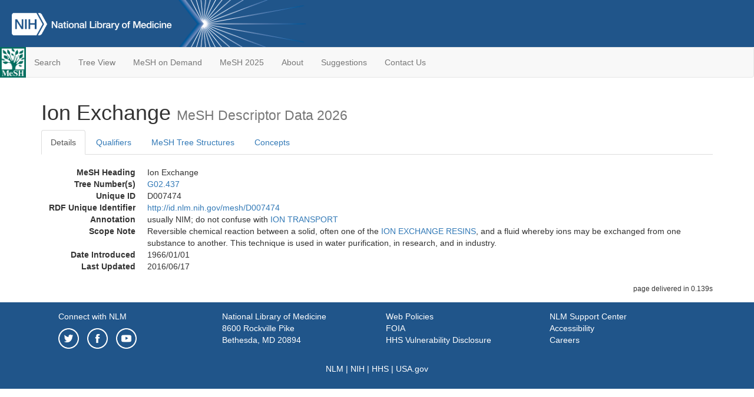

--- FILE ---
content_type: text/html; charset=utf-8
request_url: https://meshb.nlm.nih.gov/record/ui?ui=D007474
body_size: 29797
content:
<!doctype html><html lang="en"><head>

<title>MeSH Browser</title>

<meta http-equiv="X-UA-Compatible" content="IE=Edge" />
<meta http-equiv="Pragma" content="no-cache">
<meta http-equiv="Expires" content="-1">

<link rel="stylesheet" href="/public/css/font-awesome.css">
<link rel="stylesheet" href="/public/css/bootstrap.css">
<link rel="stylesheet" href="/public/css/mongoMesh.css">
<link rel="icon" type="image/jpeg" href="/public/img/meshLogo.jpg">

<base href="/">

<script>
    if (document.domain != "localhost")
        document.domain = "nlm.nih.gov";
    var dcmsLinks = false,
        dcmsParam = dcmsLinks
                    ? function (sep) { return sep + "dcmsLinks=true"; }
                    : function (   ) { return ""                    ; };
</script>

<!-- Google Tag Manager -->
<script>(function(w,d,s,l,i){
        var _fullPath = window.location.href;
        var urlParams = _fullPath.slice(_fullPath.indexOf('?') + 1).split('&');
        var IsOpen = "false";
        if (urlParams != undefined && urlParams != null && urlParams != "") {
            IsOpen = urlParams[0].split("=")[1];
        }

        if (IsOpen == "false" || IsOpen == undefined || IsOpen != "true") {
            w[l]=w[l]||[];w[l].push({'gtm.start':
            new Date().getTime(),event:'gtm.js'});var f=d.getElementsByTagName(s)[0],
            j=d.createElement(s),dl=l!='dataLayer'?'&l='+l:'';j.async=true;j.src=
            'https://www.googletagmanager.com/gtm.js?id='+i+dl;f.parentNode.insertBefore(j,f);
        }
    })(window,document,'script','dataLayer','GTM-5QZ7KJZ');</script>
<!-- End Google Tag Manager -->

<!-- Google Tag Manager (noscript) -->
<noscript><iframe sandbox src="https://www.googletagmanager.com/ns.html?id=GTM-5QZ7KJZ"
                  height="0" width="0" style="display:none;visibility:hidden" title="googletagmanager"></iframe></noscript> 
<!-- End Google Tag Manager (noscript) -->

<script src="/public/js/elemUtil.js"></script>

<script src="/public/js/record.js"  ></script>
<script src="/public/js/treeDom.js" ></script>
</head><body>

<div>



    <header class="NLMheader">
        <a href="https://www.nlm.nih.gov/">
          <img height="80" alt="NLM Logo"
               src="https://www.nlm.nih.gov/images/NLM_White.png">
        </a>
        <!--<img class="starLogo"src="/public/img/NLM_Star.png" alt="NLM Star">-->
    </header>
<nav class="navbar navbar-default">

  <div class="container-fluid">

        <div class="navbar-header">

          <button class="navbar-toggle collapsed" type="button"
                  aria-expanded="false"
                  onclick="toggleCollapse('bs-example-navbar-collapse-1')">
                <span class="sr-only">Toggle navigation</span>
                <span class="icon-bar"></span>
                <span class="icon-bar"></span>
                <span class="icon-bar"></span>
            </button>
            <a class="navbar-brand" href="https://www.nlm.nih.gov/mesh/">
                <img id="meshNavbarLogo" src="/public/img/meshLogo.jpg" alt="MeSH Logo">
            </a>
        </div>

        <div id="bs-example-navbar-collapse-1" class="collapse navbar-collapse"
             aria-expanded="false">
            <ul class="nav navbar-nav">
                
                <li><a href="/" id="mainSearchButton">Search</a></li>
                <li><a href="/treeView">Tree View</a></li>
                <li><a href="/MeSHonDemand">MeSH on Demand</a> </li> <!--Delete the Span Tags after  a few months, once MeSH on Demand is no longer new-->
                <li><a href="https://meshb-prev.nlm.nih.gov/" target="_blank">MeSH 2025</a></li>
                <li><a href="https://www.nlm.nih.gov/mesh/mbinfo.html" target="_blank">About</a></li>
                <li><a href="https://www.nlm.nih.gov/mesh/meshsugg.html" target="_blank">Suggestions</a> </li>
                <li><a href="https://support.nlm.nih.gov/support/create-case/" target="_blank">Contact Us</a></li>
            </ul>

        </div>

  </div>

</nav>

</div>

<div class="container">




<h1>Ion Exchange <small>MeSH Descriptor            Data 2026</small></h1>

<ul class="nav nav-tabs">
    <li id="details" class="active"
        onclick="switchTab([ 'details', 'detailsTabContent' ])">
        <a class="fakeLink">Details</a></li>
    
        <li id="qualifiers"
            onclick="switchTab([ 'qualifiers', 'qualifiersTabContent' ])">
            <a class="fakeLink">Qualifiers</a></li>
        <li id="trees" onclick="switchTab([ 'trees', 'treesTabContent' ])">
            <a class="fakeLink">MeSH Tree Structures</a></li>
    
    <li id="concepts" onclick="switchTab([ 'concepts', 'conceptsTabContent' ])">
        <a class="fakeLink">Concepts</a></li>
</ul>



<div class="tab-content"><br>
<div id="detailsTabContent" class="tab-pane active">

    <dl id="descriptorDetails_IonExchange"
        class="dl-horizontal">

        <dt>MeSH Heading      </dt>

        <dd>Ion Exchange</dd>

        
                    <dt>Tree Number(s)</dt>
                    
                        <dd><a id="treeNumber_0" onclick=
                               "switchTab([ 'trees', 'treesTabContent' ])"
                            >G02.437</a></dd>
                    

        <dt>Unique ID</dt><dd>D007474</dd>

        <dt>RDF Unique Identifier</dt>
        <dd><a href="https://id.nlm.nih.gov/mesh/D007474.html">
            http://id.nlm.nih.gov/mesh/D007474
        </a></dd>

        <span id="annotation">
            <dt>Annotation</dt><dd>usually NIM; do not confuse with <a href="/record/ui?ui=D017136" class="textLink_IONTRANSPORT">ION TRANSPORT</a></dd>
        </span>
                <span id="scopeNote">
                    <dt>Scope Note</dt><dd>Reversible chemical reaction between a solid, often one of the <a href="/record/ui?ui=D007475" class="textLink_IONEXCHANGERESINS">ION EXCHANGE RESINS</a>, and a fluid whereby ions may be exchanged from one substance to another. This technique is used in water purification, in research, and in industry.</dd>
                </span>
            
        


        
                <dt>Date Introduced</dt>
                <dd>1966/01/01</dd>
            
                <dt>Last Updated</dt>
                <dd>2016/06/17</dd>
            

    </dl>

</div>

<div id="qualifiersTabContent" class="tab-pane">

    <dl class="dl-horizontal">

        
<br>

        
            <dt>No Qualifiers</dt><dd></dd>
        

    </dl>

</div><div id="treesTabContent" class="tab-pane">

    <ul class="treeItem">

        <li >
        <a id="tree_0_node_G02"
           
               href="/record/ui?ui=D055598"
           
        ><span>Chemical Phenomena [G02]</span>
        </a>
        <ul class="treeItem">

        <li >
        <a id="tree_0_node_G02_010"
           
               href="/record/ui?ui=D000042"
           
        ><span>Absorption [G02.010]</span>
        </a>
        
            <i id="plus_Absorption" onclick="openTree(this)"
               class="fa fa-plus-circle treeCollapseExpand fakeLink"
               >
            </i>
            <i id="minus_Absorption" onclick="closeTree(this)"
               class="fa fa-minus-circle treeCollapseExpand fakeLink"
               style="display: none">
            </i>
        
        </li>
    
        <li >
        <a id="tree_0_node_G02_020"
           
               href="/record/ui?ui=D000327"
           
        ><span>Adsorption [G02.020]</span>
        </a>
        
        </li>
    
        <li >
        <a id="tree_0_node_G02_035"
           
               href="/record/ui?ui=D000390"
           
        ><span>Air Ionization [G02.035]</span>
        </a>
        
        </li>
    
        <li >
        <a id="tree_0_node_G02_050"
           
               href="/record/ui?ui=D016880"
           
        ><span>Anisotropy [G02.050]</span>
        </a>
        
        </li>
    
        <li >
        <a id="tree_0_node_G02_111"
           
               href="/record/ui?ui=D001669"
           
        ><span>Biochemical Phenomena [G02.111]</span>
        </a>
        
            <i id="plus_Biochemical_Phenomena" onclick="openTree(this)"
               class="fa fa-plus-circle treeCollapseExpand fakeLink"
               >
            </i>
            <i id="minus_Biochemical_Phenomena" onclick="closeTree(this)"
               class="fa fa-minus-circle treeCollapseExpand fakeLink"
               style="display: none">
            </i>
        
        </li>
    
        <li >
        <a id="tree_0_node_G02_130"
           
               href="/record/ui?ui=D002384"
           
        ><span>Catalysis [G02.130]</span>
        </a>
        
            <i id="plus_Catalysis" onclick="openTree(this)"
               class="fa fa-plus-circle treeCollapseExpand fakeLink"
               >
            </i>
            <i id="minus_Catalysis" onclick="closeTree(this)"
               class="fa fa-minus-circle treeCollapseExpand fakeLink"
               style="display: none">
            </i>
        
        </li>
    
        <li >
        <a id="tree_0_node_G02_159"
           
               href="/record/ui?ui=D011232"
           
        ><span>Chemical Precipitation [G02.159]</span>
        </a>
        
            <i id="plus_Chemical_Precipitation" onclick="openTree(this)"
               class="fa fa-plus-circle treeCollapseExpand fakeLink"
               >
            </i>
            <i id="minus_Chemical_Precipitation" onclick="closeTree(this)"
               class="fa fa-minus-circle treeCollapseExpand fakeLink"
               style="display: none">
            </i>
        
        </li>
    
        <li >
        <a id="tree_0_node_G02_165"
           
               href="/record/ui?ui=D003343"
           
        ><span>Corrosion [G02.165]</span>
        </a>
        
        </li>
    
        <li >
        <a id="tree_0_node_G02_171"
           
               href="/record/ui?ui=D003460"
           
        ><span>Crystallization [G02.171]</span>
        </a>
        
        </li>
    
        <li >
        <a id="tree_0_node_G02_176"
           
               href="/record/ui?ui=D003890"
           
        ><span>Desiccation [G02.176]</span>
        </a>
        
        </li>
    
        <li >
        <a id="tree_0_node_G02_186"
           
               href="/record/ui?ui=D003956"
           
        ><span>Dialysis [G02.186]</span>
        </a>
        
        </li>
    
        <li >
        <a id="tree_0_node_G02_196"
           
               href="/record/ui?ui=D004058"
           
        ><span>Diffusion [G02.196]</span>
        </a>
        
            <i id="plus_Diffusion" onclick="openTree(this)"
               class="fa fa-plus-circle treeCollapseExpand fakeLink"
               >
            </i>
            <i id="minus_Diffusion" onclick="closeTree(this)"
               class="fa fa-minus-circle treeCollapseExpand fakeLink"
               style="display: none">
            </i>
        
        </li>
    
        <li >
        <a id="tree_0_node_G02_206"
           
               href="/record/ui?ui=D019281"
           
        ><span>Dimerization [G02.206]</span>
        </a>
        
        </li>
    
        <li >
        <a id="tree_0_node_G02_211"
           
               href="/record/ui?ui=D065546"
           
        ><span>Drug Liberation [G02.211]</span>
        </a>
        
        </li>
    
        <li >
        <a id="tree_0_node_G02_216"
           
               href="/record/ui?ui=D004735"
           
        ><span>Energy Transfer [G02.216]</span>
        </a>
        
            <i id="plus_Energy_Transfer" onclick="openTree(this)"
               class="fa fa-plus-circle treeCollapseExpand fakeLink"
               >
            </i>
            <i id="minus_Energy_Transfer" onclick="closeTree(this)"
               class="fa fa-minus-circle treeCollapseExpand fakeLink"
               style="display: none">
            </i>
        
        </li>
    
        <li >
        <a id="tree_0_node_G02_225"
           
               href="/record/ui?ui=D019418"
           
        ><span>Evolution, Chemical [G02.225]</span>
        </a>
        
        </li>
    
        <li >
        <a id="tree_0_node_G02_263"
           
               href="/record/ui?ui=D005374"
           
        ><span>Filtration [G02.263]</span>
        </a>
        
            <i id="plus_Filtration" onclick="openTree(this)"
               class="fa fa-plus-circle treeCollapseExpand fakeLink"
               >
            </i>
            <i id="minus_Filtration" onclick="closeTree(this)"
               class="fa fa-minus-circle treeCollapseExpand fakeLink"
               style="display: none">
            </i>
        
        </li>
    
        <li >
        <a id="tree_0_node_G02_282"
           
               href="/record/ui?ui=D006860"
           
        ><span>Hydrogen Bonding [G02.282]</span>
        </a>
        
        </li>
    
        <li >
        <a id="tree_0_node_G02_300"
           
               href="/record/ui?ui=D006863"
           
        ><span>Hydrogen-Ion Concentration [G02.300]</span>
        </a>
        
            <i id="plus_Hydrogen-Ion_Concentration" onclick="openTree(this)"
               class="fa fa-plus-circle treeCollapseExpand fakeLink"
               >
            </i>
            <i id="minus_Hydrogen-Ion_Concentration" onclick="closeTree(this)"
               class="fa fa-minus-circle treeCollapseExpand fakeLink"
               style="display: none">
            </i>
        
        </li>
    
        <li >
        <a id="tree_0_node_G02_380"
           
               href="/record/ui?ui=D006868"
           
        ><span>Hydrolysis [G02.380]</span>
        </a>
        
        </li>
    
        <li >
        <a id="tree_0_node_G02_409"
           
               href="/record/ui?ui=D057927"
           
        ><span>Hydrophobic and Hydrophilic Interactions [G02.409]</span>
        </a>
        
            <i id="plus_Hydrophobic_and_Hydrophilic_Interactions" onclick="openTree(this)"
               class="fa fa-plus-circle treeCollapseExpand fakeLink"
               >
            </i>
            <i id="minus_Hydrophobic_and_Hydrophilic_Interactions" onclick="closeTree(this)"
               class="fa fa-minus-circle treeCollapseExpand fakeLink"
               style="display: none">
            </i>
        
        </li>
    
        <li >
        <a id="tree_0_node_G02_437"
           
               href="/record/ui?ui=D007474"
           
        ><strong>Ion Exchange [G02.437]</strong>
        </a>
        <ul class="treeItem">

</ul>

        </li>
    
        <li >
        <a id="tree_0_node_G02_466"
           
               href="/record/ui?ui=D015394"
           
        ><span>Molecular Structure [G02.466]</span>
        </a>
        
        </li>
    
        <li >
        <a id="tree_0_node_G02_494"
           
               href="/record/ui?ui=D008970"
           
        ><span>Molecular Weight [G02.494]</span>
        </a>
        
        </li>
    
        <li >
        <a id="tree_0_node_G02_551"
           
               href="/record/ui?ui=D033363"
           
        ><span>Neutron Diffraction [G02.551]</span>
        </a>
        
        </li>
    
        <li >
        <a id="tree_0_node_G02_607"
           
               href="/record/ui?ui=D055601"
           
        ><span>Organic Chemistry Phenomena [G02.607]</span>
        </a>
        
            <i id="plus_Organic_Chemistry_Phenomena" onclick="openTree(this)"
               class="fa fa-plus-circle treeCollapseExpand fakeLink"
               >
            </i>
            <i id="minus_Organic_Chemistry_Phenomena" onclick="closeTree(this)"
               class="fa fa-minus-circle treeCollapseExpand fakeLink"
               style="display: none">
            </i>
        
        </li>
    
        <li >
        <a id="tree_0_node_G02_640"
           
               href="/record/ui?ui=D009994"
           
        ><span>Osmolar Concentration [G02.640]</span>
        </a>
        
            <i id="plus_Osmolar_Concentration" onclick="openTree(this)"
               class="fa fa-plus-circle treeCollapseExpand fakeLink"
               >
            </i>
            <i id="minus_Osmolar_Concentration" onclick="closeTree(this)"
               class="fa fa-minus-circle treeCollapseExpand fakeLink"
               style="display: none">
            </i>
        
        </li>
    
        <li >
        <a id="tree_0_node_G02_691"
           
               href="/record/ui?ui=D009995"
           
        ><span>Osmosis [G02.691]</span>
        </a>
        
            <i id="plus_Osmosis" onclick="openTree(this)"
               class="fa fa-plus-circle treeCollapseExpand fakeLink"
               >
            </i>
            <i id="minus_Osmosis" onclick="closeTree(this)"
               class="fa fa-minus-circle treeCollapseExpand fakeLink"
               style="display: none">
            </i>
        
        </li>
    
        <li >
        <a id="tree_0_node_G02_700"
           
               href="/record/ui?ui=D010084"
           
        ><span>Oxidation-Reduction [G02.700]</span>
        </a>
        
            <i id="plus_Oxidation-Reduction" onclick="openTree(this)"
               class="fa fa-plus-circle treeCollapseExpand fakeLink"
               >
            </i>
            <i id="minus_Oxidation-Reduction" onclick="closeTree(this)"
               class="fa fa-minus-circle treeCollapseExpand fakeLink"
               style="display: none">
            </i>
        
        </li>
    
        <li >
        <a id="tree_0_node_G02_712"
           
               href="/record/ui?ui=D010316"
           
        ><span>Particle Size [G02.712]</span>
        </a>
        
        </li>
    
        <li >
        <a id="tree_0_node_G02_723"
           
               href="/record/ui?ui=D010539"
           
        ><span>Permeability [G02.723]</span>
        </a>
        
            <i id="plus_Permeability" onclick="openTree(this)"
               class="fa fa-plus-circle treeCollapseExpand fakeLink"
               >
            </i>
            <i id="minus_Permeability" onclick="closeTree(this)"
               class="fa fa-minus-circle treeCollapseExpand fakeLink"
               style="display: none">
            </i>
        
        </li>
    
        <li >
        <a id="tree_0_node_G02_734"
           
               href="/record/ui?ui=D044367"
           
        ><span>Phase Transition [G02.734]</span>
        </a>
        
            <i id="plus_Phase_Transition" onclick="openTree(this)"
               class="fa fa-plus-circle treeCollapseExpand fakeLink"
               >
            </i>
            <i id="minus_Phase_Transition" onclick="closeTree(this)"
               class="fa fa-minus-circle treeCollapseExpand fakeLink"
               style="display: none">
            </i>
        
        </li>
    
        <li >
        <a id="tree_0_node_G02_740"
           
               href="/record/ui?ui=D055668"
           
        ><span>Photochemical Processes [G02.740]</span>
        </a>
        
            <i id="plus_Photochemical_Processes" onclick="openTree(this)"
               class="fa fa-plus-circle treeCollapseExpand fakeLink"
               >
            </i>
            <i id="minus_Photochemical_Processes" onclick="closeTree(this)"
               class="fa fa-minus-circle treeCollapseExpand fakeLink"
               style="display: none">
            </i>
        
        </li>
    
        <li >
        <a id="tree_0_node_G02_750"
           
               href="/record/ui?ui=D058105"
           
        ><span>Polymerization [G02.750]</span>
        </a>
        
        </li>
    
        <li >
        <a id="tree_0_node_G02_765"
           
               href="/record/ui?ui=D018892"
           
        ><span>Proton-Motive Force [G02.765]</span>
        </a>
        
        </li>
    
        <li >
        <a id="tree_0_node_G02_785"
           
               href="/record/ui?ui=D000077319"
           
        ><span>Pyrolysis [G02.785]</span>
        </a>
        
        </li>
    
        <li >
        <a id="tree_0_node_G02_805"
           
               href="/record/ui?ui=D012995"
           
        ><span>Solubility [G02.805]</span>
        </a>
        
        </li>
    
        <li >
        <a id="tree_0_node_G02_819"
           
               href="/record/ui?ui=D013046"
           
        ><span>Specific Gravity [G02.819]</span>
        </a>
        
        </li>
    
        <li >
        <a id="tree_0_node_G02_833"
           
               href="/record/ui?ui=D018605"
           
        ><span>Spontaneous Combustion [G02.833]</span>
        </a>
        
        </li>
    
        <li >
        <a id="tree_0_node_G02_860"
           
               href="/record/ui?ui=D013499"
           
        ><span>Surface Properties [G02.860]</span>
        </a>
        
            <i id="plus_Surface_Properties" onclick="openTree(this)"
               class="fa fa-plus-circle treeCollapseExpand fakeLink"
               >
            </i>
            <i id="minus_Surface_Properties" onclick="closeTree(this)"
               class="fa fa-minus-circle treeCollapseExpand fakeLink"
               style="display: none">
            </i>
        
        </li>
    
        <li >
        <a id="tree_0_node_G02_930"
           
               href="/record/ui?ui=D014783"
           
        ><span>Viscosity [G02.930]</span>
        </a>
        
        </li>
    
        <li >
        <a id="tree_0_node_G02_965"
           
               href="/record/ui?ui=D014961"
           
        ><span>X-Ray Diffraction [G02.965]</span>
        </a>
        
        </li>
    
</ul>

        </li>
    
</ul>


</div>

<div id="conceptsTabContent" class="tab-pane">

    <button id="ExpandAll" class="btn btn-default btn-sm pull-right"
            onclick="toggleConcepts()">
        <span id="expandConcepts"                        >  Expand All</span>
        <span id="collapseConcepts" style="display: none">Collapse All</span>
    </button>

    

        <div>
        <span id="Nightwatch_cp_0_0"
              onclick="toggleCollapse('cp_0_0', 'Nightwatch_cp_0_0')">
        <a class="fakeLink"><b>
            Ion Exchange
            <i>Preferred</i>
        </b></a></span>

        <div id="cp_0_0" class="collapse" style="display: none"
             aria-expanded="false">
        <dl class="dl-horizontal">

            <dt>Concept UI</dt><dd>M0011675</dd>

            
                <dt>Scope Note</dt><dd>Reversible chemical reaction between a solid, often one of the <a href="/record/ui?ui=D007475" class="textLink_IONEXCHANGERESINS">ION EXCHANGE RESINS</a>, and a fluid whereby ions may be exchanged from one substance to another. This technique is used in water purification, in research, and in industry.</dd>
            

            <dt>Terms</dt>

            

                <dd>
                <span id="Nightwatch_termName_0_0"
                      onclick="toggleCollapse('termName_0_0',
                                              'Nightwatch_termName_0_0')">
                    <a class="fakeLink"><b>Ion Exchange</b></a></span>

                
                    <i>Preferred Term</i>
                

                <div id="termName_0_0" class="collapse"
                     style="display: none" aria-expanded="false">

                    <b class="conceptsTabTermHeading">Term UI</b>
                    T022464<br>

                    
                        <b class="conceptsTabTermHeading">Date</b>01/01/1999<br>
                    

                    <b class="conceptsTabTermHeading">LexicalTag</b>
                    NON<br>

                    
                        <b class="conceptsTabTermHeading">ThesaurusID</b>
                        NLM (1966)<br>
                    

                    <br>

                </div>

            </dd>

        </dl></div>

    </div>

</div></div>

<small class="pull-right">
    page delivered in 0.139s
</small>

</div>

<footer class="footer">
    <div class="container-fluid"><div class="container">
        <div class="row">
            <div class="col-md-3 col-sm-6">
                <p><a href="https://www.nlm.nih.gov/socialmedia/index.html">
                    Connect with NLM
                </a></p>
                <ul class="list-inline">
                    <li>
                    <a title="External link: please review our privacy policy."
                       href="https://twitter.com/NLM_NIH">
                        <img src="https://www.nlm.nih.gov/images/Twitter_W.svg"
                             alt="Twitter">
                    </a></li>
                    <li>
                    <a title="External link: please review our privacy policy."
                       href="https://www.facebook.com/nationallibraryofmedicine"
                    ><img src="https://www.nlm.nih.gov/images/Facebook_W.svg"
                          alt="Facebook">
                    </a></li>
                    <li>
                    <a title="External link: please review our privacy policy."
                       href="https://www.youtube.com/user/NLMNIH">
                        <img src="https://www.nlm.nih.gov/images/YouTube_W.svg"
                             alt="You Tube">
                    </a></li>
                </ul>
            </div>
            <div class="col-md-3 col-sm-6">
                <p>National Library of Medicine<br>
                    <a href="https://www.google.com/maps/place/8600+Rockville+Pike,+Bethesda,+MD+20894/@38.9959508,-77.101021,17z/data=!3m1!4b1!4m5!3m4!1s0x89b7c95e25765ddb:0x19156f88b27635b8!8m2!3d38.9959508!4d-77.0988323">
                        8600 Rockville Pike<br>
                        Bethesda, MD 20894
                    </a>
                </p>
            </div>
            <div class="col-md-3 col-sm-6">
                <p><a href="https://www.nlm.nih.gov/web_policies.html">
                    Web Policies
                </a><br>
                <a href="https://www.nih.gov/institutes-nih/nih-office-director/office-communications-public-liaison/freedom-information-act-office">
                    FOIA
                </a><br>
                <a href="https://www.hhs.gov/vulnerability-disclosure-policy/index.html">
                    HHS Vulnerability Disclosure
                </a></p>
            </div>
            <div class="col-md-3 col-sm-6">
                <p><a href=
                      "https://support.nlm.nih.gov?from=https://www.nlm.nih.gov/">
                    NLM Support Center
                </a><br>
                <a href="https://www.nlm.nih.gov/accessibility.html">
                    Accessibility
                </a><br>
                <a href="https://www.nlm.nih.gov/careers/careers.html">
                    Careers
                </a></p>
            </div>
        </div>
        <div class="row">
            <div class="col-lg-12">
              <p class="text-center"> <a href="https://www.nlm.nih.gov/">NLM</a> | <a href="https://www.nih.gov/">NIH</a> | <a href="https://www.hhs.gov/">HHS</a> | <a href="https://www.usa.gov/">USA.gov</a></p>
            </div>
        </div>
    </div></div>
<!--BEGIN QUALTRICS WEBSITE FEEDBACK SNIPPET-->
<script type='text/javascript'>
(function(){var g=function(e,h,f,g){
this.get=function(a){for(var a=a+"=",c=document.cookie.split(";"),b=0,e=c.length;b<e;b++){for(var d=c[b];" "==d.charAt(0);)d=d.substring(1,d.length);if(0==d.indexOf(a))return d.substring(a.length,d.length)}return null};
this.set=function(a,c){var b="",b=new Date;b.setTime(b.getTime()+6048E5);b="; expires="+b.toGMTString();document.cookie=a+"="+c+b+"; path=/; "};
this.check=function(){var a=this.get(f);if(a)a=a.split(":");else if(100!=e)"v"==h&&(e=Math.random()>=e/100?0:100),a=[h,e,0],this.set(f,a.join(":"));else return!0;var c=a[1];if(100==c)return!0;switch(a[0]){case "v":return!1;case "r":return c=a[2]%Math.floor(100/c),a[2]++,this.set(f,a.join(":")),!c}return!0};
this.go=function(){if(this.check()){var a=document.createElement("script");a.type="text/javascript";a.src=g;document.body&&document.body.appendChild(a)}};
this.start=function(){var t=this;"complete"!==document.readyState?window.addEventListener?window.addEventListener("load",function(){t.go()},!1):window.attachEvent&&window.attachEvent("onload",function(){t.go()}):t.go()};};
try{(new g(100,"r","QSI_S_ZN_cwOHfLkxRr4n4W2","https://zncwohflkxrr4n4w2-nlmenterprise.siteintercept.qualtrics.com/SIE/?Q_ZID=ZN_cwOHfLkxRr4n4W2")).start()}catch(i){}})();
</script><div id='ZN_cwOHfLkxRr4n4W2'><!--DO NOT REMOVE-CONTENTS PLACED HERE--></div>
<!--END WEBSITE FEEDBACK SNIPPET-->
</footer>

</body></html>

